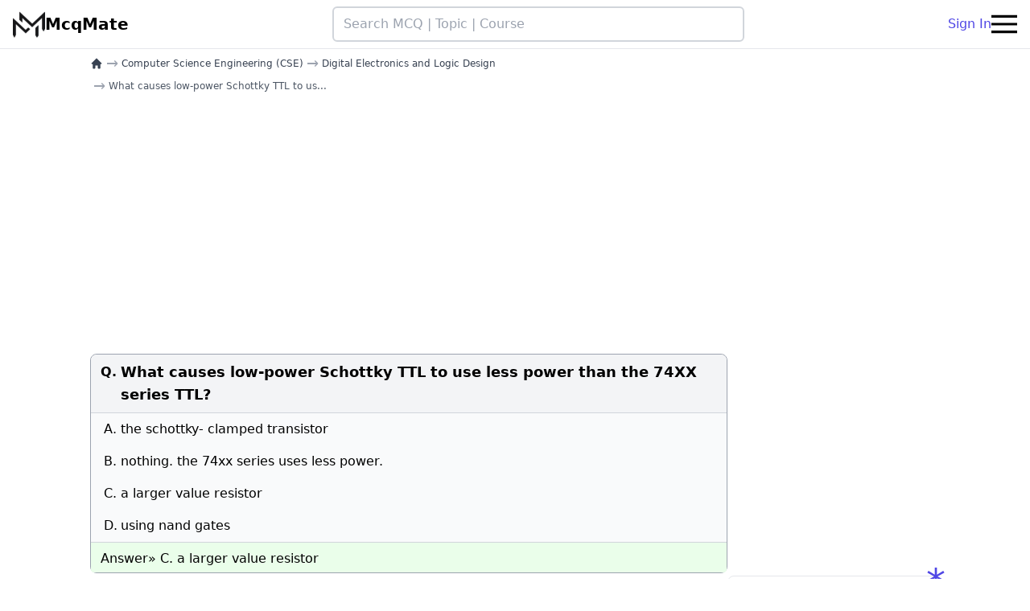

--- FILE ---
content_type: text/html; charset=UTF-8
request_url: https://mcqmate.com/discussion/19956/what-causes-low-power-schottky-ttl-to-use-less-power-than-the-74xx-series-ttl
body_size: 9376
content:
<!DOCTYPE html>
<html lang="en">

<head>
    <meta charset="UTF-8">
    <meta name="viewport" content="width=device-width, initial-scale=1.0">
    <meta http-equiv="X-UA-Compatible" content="ie=edge">
    <meta name="csrf-token" content="UajI8UxK4zaPu878mAOb5O1RG8q5aA9FORerWYmc">

    
            <link rel="canonical" href="https://mcqmate.com/discussion/19956/what-causes-low-power-schottky-ttl-to-use-less-power-than-the-74xx-series-ttl">
    
    <link rel="apple-touch-icon" sizes="180x180" href="https://mcqmate.com/images/favicon/apple-touch-icon.png">
<link rel="icon" type="image/png" sizes="32x32" href="https://mcqmate.com/images/favicon/favicon-32x32.png">
<link rel="icon" type="image/png" sizes="16x16" href="https://mcqmate.com/images/favicon/favicon-16x16.png">
<link rel="manifest" href="https://mcqmate.com/images/favicon/site.webmanifest">
<link rel="mask-icon" href="https://mcqmate.com/images/favicon/safari-pinned-tab.svg" color="#5bbad5">
<meta name="msapplication-TileColor" content="#da532c">
<meta name="theme-color" content="#ffffff">

            <title>[Solved] What causes low-power Schottky TTL to use less power than the 74XX series TTL?</title>
    
    
    <link rel="preload" as="style" href="https://mcqmate.com/build/assets/app-C6ed3zGD.css" /><link rel="stylesheet" href="https://mcqmate.com/build/assets/app-C6ed3zGD.css" data-navigate-track="reload" />
            <script src="https://pagead2.googlesyndication.com/pagead/js/adsbygoogle.js?client=ca-pub-1912506339651213"
     data-overlays="bottom" crossorigin="anonymous"></script>
    
                <script type="application/ld+json">
       {"@context":"https:\/\/schema.org","@type":"QAPage","mainEntity":{"@type":"Question","name":"What causes low-power Schottky TTL to use less power than the 74XX series TTL?","text":"What causes low-power Schottky TTL to use less power than the 74XX series TTL?","answerCount":1,"upvoteCount":4,"dateCreated":"2021-04-07T22:45:37+02:00","author":{"@type":"Person","name":"anonymous"},"acceptedAnswer":{"@type":"Answer","text":"a larger value resistor","url":"https:\/\/mcqmate.com\/discussion\/19956\/what-causes-low-power-schottky-ttl-to-use-less-power-than-the-74xx-series-ttl","dateCreated":"2021-06-14T11:14:05+02:00","upvoteCount":41,"author":{"@type":"Person","name":"anonymous"}}}}
    </script>

    <script type="application/ld+json">
       {"@context":"https:\/\/schema.org","@type":"BreadcrumbList","itemListElement":[[{"@type":"ListItem","position":1,"name":"home","item":"https:\/\/mcqmate.com"},{"@type":"ListItem","position":2,"name":"Computer Science Engineering (CSE)","item":"https:\/\/mcqmate.com\/course\/computer-science-engineering"},{"@type":"ListItem","position":3,"name":"Digital Electronics and Logic Design","item":"https:\/\/mcqmate.com\/topic\/digital-electronics-and-logic-design"},{"@type":"ListItem","position":4,"name":"What causes low-power Schottky TTL to use less power than the 74XX series TTL?","item":"https:\/\/mcqmate.com\/discussion\/19956\/what-causes-low-power-schottky-ttl-to-use-less-power-than-the-74xx-series-ttl"}]]}
    </script>
    
    <script async
        src="https://www.googletagmanager.com/gtag/js?id=G-B8WJVK7YPS"></script>
    <script>
        window.dataLayer = window.dataLayer || [];

        function gtag() {
            dataLayer.push(arguments);
        }
        gtag('js', new Date());

        gtag('config', 'G-B8WJVK7YPS');
    </script>

    <script>
        (function(c, l, a, r, i, t, y) {
            c[a] = c[a] || function() {
                (c[a].q = c[a].q || []).push(arguments)
            };
            t = l.createElement(r);
            t.async = 1;
            t.src = "https://www.clarity.ms/tag/" + i;
            y = l.getElementsByTagName(r)[0];
            y.parentNode.insertBefore(t, y);
        })(window, document, "clarity", "script", "fclzyfosmr");
    </script>

    <script no-defer>
    if (
        localStorage.getItem('color-theme') === 'dark' ||
        (!('color-theme' in localStorage) && window.matchMedia('(prefers-color-scheme: dark)').matches)
    ) {
        document.documentElement.classList.add('dark');
    } else {
        document.documentElement.classList.remove('dark');
    }
</script>

            <script>
            let analyticPayload = "[base64]"        </script>
    
<!-- Livewire Styles --><style >[wire\:loading][wire\:loading], [wire\:loading\.delay][wire\:loading\.delay], [wire\:loading\.inline-block][wire\:loading\.inline-block], [wire\:loading\.inline][wire\:loading\.inline], [wire\:loading\.block][wire\:loading\.block], [wire\:loading\.flex][wire\:loading\.flex], [wire\:loading\.table][wire\:loading\.table], [wire\:loading\.grid][wire\:loading\.grid], [wire\:loading\.inline-flex][wire\:loading\.inline-flex] {display: none;}[wire\:loading\.delay\.none][wire\:loading\.delay\.none], [wire\:loading\.delay\.shortest][wire\:loading\.delay\.shortest], [wire\:loading\.delay\.shorter][wire\:loading\.delay\.shorter], [wire\:loading\.delay\.short][wire\:loading\.delay\.short], [wire\:loading\.delay\.default][wire\:loading\.delay\.default], [wire\:loading\.delay\.long][wire\:loading\.delay\.long], [wire\:loading\.delay\.longer][wire\:loading\.delay\.longer], [wire\:loading\.delay\.longest][wire\:loading\.delay\.longest] {display: none;}[wire\:offline][wire\:offline] {display: none;}[wire\:dirty]:not(textarea):not(input):not(select) {display: none;}:root {--livewire-progress-bar-color: #2299dd;}[x-cloak] {display: none !important;}</style>
</head>

<body class="bg-white dark:bg-black">

            <div wire:snapshot="{&quot;data&quot;:{&quot;isOpen&quot;:false},&quot;memo&quot;:{&quot;id&quot;:&quot;P5KWrNrKqzwstsPFqjDl&quot;,&quot;name&quot;:&quot;modal.login-modal&quot;,&quot;path&quot;:&quot;discussion\/19956\/what-causes-low-power-schottky-ttl-to-use-less-power-than-the-74xx-series-ttl&quot;,&quot;method&quot;:&quot;GET&quot;,&quot;children&quot;:[],&quot;scripts&quot;:[],&quot;assets&quot;:[],&quot;errors&quot;:[],&quot;locale&quot;:&quot;en&quot;},&quot;checksum&quot;:&quot;9ba6694bdbab5c64bc4dbe45038cc84b61a5b1cdd46e5ebbdb17efb7d585393c&quot;}" wire:effects="{&quot;listeners&quot;:[&quot;open-login-modal&quot;]}" wire:id="P5KWrNrKqzwstsPFqjDl">
    </div>
    
    <div class="sticky top-0 z-50 flex items-center justify-between gap-4 px-4 py-2 bg-white border-b dark:bg-black dark:border-gray-700"
    style="transition: top 0.8s;" id="main_navbar">

    <a class="flex items-center gap-2 shrink-0" href="https://mcqmate.com">
        <img class="w-10 shrink-0 dark:hidden" src="https://mcqmate.com/images/logos/logo-black.png" width="40" height="40" alt="Mcqmate logo">
        <img class="hidden w-10 shrink-0 dark:block" src="https://mcqmate.com/images/logos/logo-white.png" loading="lazy" width="40" height="40" alt="Mcqmate logo">
        <p class="hidden text-xl antialiased font-bold text-black lg:block dark:text-gray-100">McqMate</p>
    </a>

    <form action="https://mcqmate.com/search" class="flex justify-center flex-shrink w-full max-w-lg">
        <input dusk="nav_search"
            class="w-full px-3 py-2 border-2 border-gray-300 rounded-md dark:text-white hover:border-gray-400 dark:bg-gray-800 dark:border-none"
            type="text" name="term" placeholder="Search MCQ | Topic | Course" />
    </form>


    <div class="flex items-center md:gap-4">
                    <div class="flex gap-4">
                <a class="hidden md:block" href="https://mcqmate.com/auth/login">
                    Sign In
                </a>
            </div>
        
        

        <button class="flex items-center navbar-burger dark:text-white" id="navbar_burger">
            <svg class="block w-8 h-8 fill-current" viewBox="0 0 20 20" xmlns="http://www.w3.org/2000/svg">
                <title>Hamberger menu</title>
                <path d="M0 3h20v2H0V3zm0 6h20v2H0V9zm0 6h20v2H0v-2z"></path>
            </svg>
        </button>

    </div>

</div>



<div class="relative z-50 hidden navbar-menu" id="side_bar_menu">
    <div class="fixed inset-0 bg-gray-800 opacity-50 navbar-backdrop"></div>
    <nav
        class="fixed top-0 bottom-0 right-0 flex flex-col w-5/6 max-w-sm px-6 py-4 overflow-y-auto bg-white dark:bg-gray-900 border-x dark:border-gray-700">

        <div class="flex justify-between mb-8">

            <a class="text-xl font-bold text-gray-600 dark:text-gray-300" href="/">
                McqMate
            </a>

            <button class="navbar-close">
                <svg class="w-6 h-6 text-gray-400 cursor-pointer hover:text-gray-500" xmlns="http://www.w3.org/2000/svg"
                    fill="none" viewBox="0 0 24 24" stroke="currentColor">
                    <path stroke-linecap="round" stroke-linejoin="round" stroke-width="2" d="M6 18L18 6M6 6l12 12">
                    </path>
                </svg>
            </button>
        </div>

                    <div class="flex items-center justify-center gap-4 mb-4 md:hidden">
                <a class="btn-outline-primary" href="https://mcqmate.com/auth/login">
                    Sign in
                </a>
                <a class="btn-primary" href="https://mcqmate.com/auth/register">
                    Sign up
                </a>
            </div>
        

        <div class="flex flex-col gap-4 py-2">
            <a href="https://mcqmate.com">
                Home
            </a>
            <a href="https://mcqmate.com/forum">
                Forum
            </a>
            <a href="https://mcqmate.com/search">
                Search
            </a>
        </div>



        <div class="mt-auto">

            <div class="flex justify-center w-full">
                <a class="w-full my-4 text-center btn-secondary-outline" href="https://mcqmate.com/forum/posts/create">
                    Ask a Question
                </a>
            </div>

            <div class="flex justify-between">
                <button class="w-10 h-10 p-2 rounded-lg theme-toggle hover:bg-gray-100 dark:hover:bg-gray-700">
                    <svg class="block fill-gray-700 dark:hidden" fill="currentColor" viewBox="0 0 20 20">
                        <path d="M17.293 13.293A8 8 0 016.707 2.707a8.001 8.001 0 1010.586 10.586z"></path>
                    </svg>
                    <svg class="hidden fill-yellow-500 dark:block" fill="currentColor" viewBox="0 0 20 20">
                        <path
                            d="M10 2a1 1 0 011 1v1a1 1 0 11-2 0V3a1 1 0 011-1zm4 8a4 4 0 11-8 0 4 4 0 018 0zm-.464 4.95l.707.707a1 1 0 001.414-1.414l-.707-.707a1 1 0 00-1.414 1.414zm2.12-10.607a1 1 0 010 1.414l-.706.707a1 1 0 11-1.414-1.414l.707-.707a1 1 0 011.414 0zM17 11a1 1 0 100-2h-1a1 1 0 100 2h1zm-7 4a1 1 0 011 1v1a1 1 0 11-2 0v-1a1 1 0 011-1zM5.05 6.464A1 1 0 106.465 5.05l-.708-.707a1 1 0 00-1.414 1.414l.707.707zm1.414 8.486l-.707.707a1 1 0 01-1.414-1.414l.707-.707a1 1 0 011.414 1.414zM4 11a1 1 0 100-2H3a1 1 0 000 2h1z"
                            fill-rule="evenodd" clip-rule="evenodd"></path>
                    </svg>
                </button>
                                    <a class="btn-primary-outline" href="https://mcqmate.com/auth/login">
                        Sign In
                    </a>
                            </div>

            <p class="my-4 text-xs text-center text-gray-400">
                <span>McqMate Copyright © 2026</span>
            </p>
        </div>

    </nav>
</div>

    <div class="flex flex-col w-full gap-10 px-3 md:px-16 lg:px-28 md:flex-row" id="main_container">

        <main class="md:w-2/3 lg:w-3/4">
            
    <nav aria-label="Breadcrumb" role="navigation">
    <ul class="flex flex-wrap items-center mt-1 text-xs">
                                    <li class="inline-flex items-center">
                    <a href="https://mcqmate.com" aria-label="home"
                        class="inline-flex items-center font-medium text-gray-700 dark:text-gray-400">
                        <svg class="w-4 h-4" xmlns="http://www.w3.org/2000/svg" viewBox="0 0 20 20" fill="currentColor">
                            <path fill-rule="evenodd"
                                d="M9.293 2.293a1 1 0 011.414 0l7 7A1 1 0 0117 11h-1v6a1 1 0 01-1 1h-2a1 1 0 01-1-1v-3a1 1 0 00-1-1H9a1 1 0 00-1 1v3a1 1 0 01-1 1H5a1 1 0 01-1-1v-6H3a1 1 0 01-.707-1.707l7-7z"
                                clip-rule="evenodd" />
                        </svg>
                    </a>
                </li>
                            
                            <li class="flex items-center">
                    <span class="px-1 text-lg text-gray-400 dark:text-gray-600">→</span>
                    
                    <a href="https://mcqmate.com/course/computer-science-engineering" class="font-medium text-gray-700 dark:text-gray-300">
                        Computer Science Engineering (CSE)
                    </a>
                </li>
                                
                            <li class="flex items-center">
                    <span class="px-1 text-lg text-gray-400 dark:text-gray-600">→</span>
                    
                    <a href="https://mcqmate.com/topic/digital-electronics-and-logic-design" class="font-medium text-gray-700 dark:text-gray-300">
                        Digital Electronics and Logic Design
                    </a>
                </li>
                                
                            <li class="flex items-center" aria-current="page">
                    <span class="px-1 text-lg text-gray-400 dark:text-gray-600">→</span>
                    
                    <span class="font-medium text-gray-600 dark:text-gray-500">
                        What causes low-power Schottky TTL to us...
                    </span>
                </li>
                        </ul>
</nav>

    

            <div style="min-height: 320px; width:100%; display:block;" class="w-full my-4 d-block">
            <ins style="display:inline-block; min-width:100%; max-width:970px; height:320px"
            class="w-full h-full adsbygoogle" data-ad-client="ca-pub-1912506339651213"
            data-ad-slot="6523182990" data-ad-format="auto" data-full-width-responsive="true"></ins>
        <script>
            (adsbygoogle = window.adsbygoogle || []).push({});
        </script>
    </div>
    
    
    <div class="relative my-4 border border-gray-400 rounded-lg dark:border-none">

    
    <table class="w-full mcq_table">

        <thead class="py-2 bg-gray-100 border-b border-gray-300 dark:bg-gray-900 dark:border-gray-700"
            style="font-weight: 600;">
            <tr>
                <td class="rounded-tl-lg w-[36px] pl-3 pt-2.5 align-top dark:text-gray-200">
                                            Q.
                                    </td>

                <td class="py-2 rounded-tr-lg">
                                            <h1 class="text-lg dark:text-gray-300">
                            What causes low-power Schottky TTL to use less power than the 74XX series TTL?
                        </h1>
                    
                                    </td>
            </tr>
        </thead>

        <tbody class="border-b border-gray-300 bg-gray-50 dark:bg-gray-900 dark:text-gray-500 dark:border-gray-700">

                            <tr class="dark:text-gray-300">
                    <td class="py-2 pl-4">A.</td>
                    <td class="py-2">the schottky- clamped transistor</td>
                </tr>
            
                            <tr class="dark:text-gray-300">
                    <td class="py-2 pl-4">B. </td>
                    <td class="py-2">nothing. the 74xx series uses less power.</td>
                </tr>
            
                            <tr class="dark:text-gray-300">
                    <td class="py-2 pl-4">C. </td>
                    <td class="py-2">a larger value resistor</td>
                </tr>
            
                            <tr class="dark:text-gray-300">
                    <td class="py-2 pl-4">D. </td>
                    <td class="py-2">using nand
gates</td>
                </tr>
            
            
        </tbody>


        <tfoot class="bg-[#eafeea] dark:bg-gray-900">

            <tr class="relative">
                <td colspan="2" class="pt-2 pl-3 dark:text-gray-200">
                    Answer»
                    C. a larger value resistor
                </td>
            </tr>

            
        </tfoot>

    </table>

    <div
        class="bg-[#eafeea] px-3 pb-1 rounded-b-lg flex justify-end items-center gap-3 text-slate-600 ans_footer dark:bg-gray-900">

        
        

    </div>

</div>

    <div class="flex flex-col gap-2 mt-4 sm:items-center sm:justify-between sm:flex-row md:gap-4">
        <div class="flex items-center gap-3">
            <div title="Total page views" class="flex items-center justify-center gap-1 text-gray-600 dark:text-gray-300">
                <svg xmlns="http://www.w3.org/2000/svg" fill="none" viewBox="0 0 24 24" stroke-width="1.5"
                    stroke="currentColor" class="w-5 h-5">
                    <path stroke-linecap="round" stroke-linejoin="round"
                        d="M2.036 12.322a1.012 1.012 0 0 1 0-.639C3.423 7.51 7.36 4.5 12 4.5c4.638 0 8.573 3.007 9.963 7.178.07.207.07.431 0 .639C20.577 16.49 16.64 19.5 12 19.5c-4.638 0-8.573-3.007-9.963-7.178Z" />
                    <path stroke-linecap="round" stroke-linejoin="round" d="M15 12a3 3 0 1 1-6 0 3 3 0 0 1 6 0Z" />
                </svg>
                <span>2.2k</span>
            </div>
            <div title="Total comments" class="flex items-center justify-center gap-1 text-gray-600 dark:text-gray-300">
                <svg xmlns="http://www.w3.org/2000/svg" fill="none" viewBox="0 0 24 24" stroke-width="1.5"
                    stroke="currentColor" class="w-5 h-5">
                    <path stroke-linecap="round" stroke-linejoin="round"
                        d="M2.25 12.76c0 1.6 1.123 2.994 2.707 3.227 1.087.16 2.185.283 3.293.369V21l4.076-4.076a1.526 1.526 0 0 1 1.037-.443 48.282 48.282 0 0 0 5.68-.494c1.584-.233 2.707-1.626 2.707-3.228V6.741c0-1.602-1.123-2.995-2.707-3.228A48.394 48.394 0 0 0 12 3c-2.392 0-4.744.175-7.043.513C3.373 3.746 2.25 5.14 2.25 6.741v6.018Z" />
                </svg>
                <span>0</span>
            </div>
        </div>

        <div class="flex gap-4 ">
            <span class="text-gray-700 dark:text-gray-400">Do you find this helpful?</span>
            <div wire:snapshot="{&quot;data&quot;:{&quot;votesSum&quot;:4,&quot;votable&quot;:[[],{&quot;key&quot;:19956,&quot;class&quot;:&quot;App\\Models\\Mcq&quot;,&quot;relations&quot;:[&quot;chapter&quot;,&quot;chapter.topic&quot;,&quot;chapter.topic.courses&quot;,&quot;chapter.topic.courses.topics&quot;],&quot;s&quot;:&quot;elmdl&quot;}]},&quot;memo&quot;:{&quot;id&quot;:&quot;F4ZwcA2V2HkP52yntMRg&quot;,&quot;name&quot;:&quot;vote-buttons&quot;,&quot;path&quot;:&quot;discussion\/19956\/what-causes-low-power-schottky-ttl-to-use-less-power-than-the-74xx-series-ttl&quot;,&quot;method&quot;:&quot;GET&quot;,&quot;children&quot;:[],&quot;scripts&quot;:[],&quot;assets&quot;:[],&quot;errors&quot;:[],&quot;locale&quot;:&quot;en&quot;},&quot;checksum&quot;:&quot;bda0adb4c96f98cbf52829368d7d8733be9aae4d8d04a0358463451a1aeb3cad&quot;}" wire:effects="[]" wire:id="F4ZwcA2V2HkP52yntMRg" class="flex gap-2">

    <button title="Upvote" class="text-gray-600 dark:text-gray-400" title="upvote"
        wire:click="upvote">
        <svg xmlns="http://www.w3.org/2000/svg" fill="none" viewBox="0 0 24 24" stroke-width="1.5" stroke="currentColor"
            class="w-6 h-6">
            <path stroke-linecap="round" stroke-linejoin="round" d="m4.5 15.75 7.5-7.5 7.5 7.5" />
        </svg>
    </button>

    <div class="relative dark:text-gray-100" title="total votes">
        <svg wire:loading.class="opacity-100" wire:target='upvote,downvote'
            class="absolute z-10 w-4 h-4 opacity-0 animate-spin stroke-primary-600 dark:stroke-gray-100"
            viewBox="0 0 256 256">
            <line x1="128" y1="32" x2="128" y2="64" stroke-linecap="round"
                stroke-linejoin="round" stroke-width="28"></line>
            <line x1="195.9" y1="60.1" x2="173.3" y2="82.7" stroke-linecap="round"
                stroke-linejoin="round" stroke-width="28"></line>
            <line x1="224" y1="128" x2="192" y2="128" stroke-linecap="round"
                stroke-linejoin="round" stroke-width="28"></line>
            <line x1="195.9" y1="195.9" x2="173.3" y2="173.3" stroke-linecap="round"
                stroke-linejoin="round" stroke-width="28"></line>
            <line x1="128" y1="224" x2="128" y2="192" stroke-linecap="round"
                stroke-linejoin="round" stroke-width="28"></line>
            <line x1="60.1" y1="195.9" x2="82.7" y2="173.3" stroke-linecap="round"
                stroke-linejoin="round" stroke-width="28"></line>
            <line x1="32" y1="128" x2="64" y2="128" stroke-linecap="round"
                stroke-linejoin="round" stroke-width="28"></line>
            <line x1="60.1" y1="60.1" x2="82.7" y2="82.7" stroke-linecap="round"
                stroke-linejoin="round" stroke-width="28"></line>
        </svg>

        <span wire:loading.class="opacity-0" wire:target='upvote,downvote'>
            4
        </span>
    </div>

    <button title="Down vote" class="text-gray-600 dark:text-gray-400" title="downvote"
        wire:click='downvote'>
        <svg xmlns="http://www.w3.org/2000/svg" fill="none" viewBox="0 0 24 24" stroke-width="1.5"
            stroke="currentColor" class="w-6 h-6">
            <path stroke-linecap="round" stroke-linejoin="round" d="m19.5 8.25-7.5 7.5-7.5-7.5" />
        </svg>
    </button>

</div>
        </div>
    </div>

    
    <div class="relative flex flex-col items-center max-w-xl p-2 mx-auto my-8 text-lg rounded md:p-4">
        
        <p class="pb-2 text-sm text-gray-700 dark:text-gray-300">View all MCQs in</p>
        <a href="https://mcqmate.com/topic/digital-electronics-and-logic-design"
            class="font-semibold md:text-xl text-primary-700 dark:text-primary-500">
            Digital Electronics and Logic Design
        </a>
    </div>

    
    
    <div wire:snapshot="{&quot;data&quot;:{&quot;commentTree&quot;:[[],{&quot;keys&quot;:[],&quot;class&quot;:&quot;Illuminate\\Database\\Eloquent\\Collection&quot;,&quot;modelClass&quot;:null,&quot;s&quot;:&quot;elcl&quot;}],&quot;commentBody&quot;:&quot;&quot;,&quot;replyBody&quot;:&quot;&quot;,&quot;commentable&quot;:[[],{&quot;key&quot;:19956,&quot;class&quot;:&quot;App\\Models\\Mcq&quot;,&quot;s&quot;:&quot;elmdl&quot;}],&quot;showDeleteFormForCommentId&quot;:null,&quot;showReplyFormForCommentId&quot;:null,&quot;showAcceptAsAnswerForCommentId&quot;:null,&quot;commentableHasAcceptedComment&quot;:false,&quot;useP&quot;:false},&quot;memo&quot;:{&quot;id&quot;:&quot;tznqzmuSHWH73fqsyMw7&quot;,&quot;name&quot;:&quot;comment-section&quot;,&quot;path&quot;:&quot;discussion\/19956\/what-causes-low-power-schottky-ttl-to-use-less-power-than-the-74xx-series-ttl&quot;,&quot;method&quot;:&quot;GET&quot;,&quot;children&quot;:[],&quot;scripts&quot;:[],&quot;assets&quot;:[],&quot;errors&quot;:[],&quot;locale&quot;:&quot;en&quot;},&quot;checksum&quot;:&quot;697566da8b81a17caf09d9ebae621492a4ea0fd7c745b2c8d47b425e68780a89&quot;}" wire:effects="[]" wire:id="tznqzmuSHWH73fqsyMw7" class="relative my-4 rounded-lg md:my-12">

    
    

    <h2
        class="pl-2 font-semibold text-gray-800 border-l-2 rounded-md text-md md:text-xl dark:text-gray-300 border-primary-600">
        Discussion
    </h2>

    

    <div class="w-full py-2 bg-white rounded-lg dark:bg-black">

                    <div class="flex items-center justify-center w-full" style="height: 120px;">
                <p class="text-lg font-semibold text-gray-500 md:text-xl">
                    No comments yet
                </p>
            </div>
        

        
        <div class="mt-8">
            
                            <div>
                    <div class="w-full mt-6 mb-2">
                        
                        <textarea class="w-full p-3 bg-gray-100 border border-gray-400 rounded h-28 dark:bg-gray-900 dark:text-gray-300"
                            placeholder="Login to comment" disabled></textarea>
                    </div>

                    <div class="flex justify-end mt-4">
                        <button wire:click='storeComment' class="relative inline-flex btn-primary">
                            Login to comment
                        </button>
                    </div>
                </div>
                    </div>
    </div>

    
    
    </div>

            <div class="p-2 my-4 text-lg border-gray-400 rounded-lg dark:text-gray-100">
            <h3 class="font-semibold">Related MCQs</h3>
            <ul class="flex flex-col gap-2 py-4 pl-8 list-disc dark:text-gray-200">
                                    <li>
                        <a href="https://mcqmate.com/discussion/19921/what-is-the-difference-between-the-54xx-and-74xx-series-of-ttl-logic-gates">
                            What is the difference between the 54XX and 74XX series of TTL logic gates?
                        </a>
                    </li>
                                    <li>
                        <a href="https://mcqmate.com/discussion/19940/what-is-the-advantage-of-using-low-power-schottky-ls-over-standard-ttl-logic">
                            What is the advantage of using low-power Schottky (LS) over standard TTL logic?
                        </a>
                    </li>
                                    <li>
                        <a href="https://mcqmate.com/discussion/19951/how-does-the-4000-series-of-cmos-logic-compare-in-terms-of-speed-and-power-dissipation-to-the-standard-family-of-ttl-logic">
                            How does the 4000 series of CMOS logic compare in terms of speed and power dissipation to the standard family of TTL logic?
                        </a>
                    </li>
                                    <li>
                        <a href="https://mcqmate.com/discussion/19889/a-ttl-nand-gate-with-iilmax-of-%E2%80%9316-ma-per-input-drives-eight-ttl-inputs-how-much-current-does-the-drive-output-sink">
                            A TTL NAND gate with IIL(max) of –1.6 mA per input drives eight TTL inputs. How much current does the drive output sink?
                        </a>
                    </li>
                                    <li>
                        <a href="https://mcqmate.com/discussion/19891/it-is-best-not-to-leave-unused-ttl-inputs-unconnected-open-because-of-ttls">
                            It is best not to leave unused TTL inputs unconnected (open) because of TTL&#039;s
                        </a>
                    </li>
                                    <li>
                        <a href="https://mcqmate.com/discussion/19898/one-advantage-ttl-has-over-cmos-is-that-ttl-is">
                            One advantage TTL has over CMOS is that TTL is
                        </a>
                    </li>
                                    <li>
                        <a href="https://mcqmate.com/discussion/19933/ten-ttl-loads-per-ttl-driver-is-known-as">
                            Ten TTL loads per TTL driver is known as:
                        </a>
                    </li>
                                    <li>
                        <a href="https://mcqmate.com/discussion/19943/the-most-common-ttl-series-ics-are">
                            The most common TTL series ICs are:
                        </a>
                    </li>
                                    <li>
                        <a href="https://mcqmate.com/discussion/19960/what-is-the-increase-in-switching-speed-between-74ls-series-ttl-and-74hchct-high-speed-cmos">
                            What is the increase in switching speed between 74LS series TTL and 74HC/HCT (High-Speed CMOS)?
                        </a>
                    </li>
                                    <li>
                        <a href="https://mcqmate.com/discussion/19870/the-fan-out-of-a-mos-logic-gate-is-higher-than-that-of-ttl-gates-because-of-its">
                            The fan-out of a MOS-logic gate is higher than that of TTL gates because of its
                        </a>
                    </li>
                            </ul>
        </div>
    

            <div style="min-height: 400px; width:100%; display:block;" class="w-full my-4 d-block">
            <ins style="display:inline-block; min-width:100%; max-width:970px; height:400px" class="w-full h-full adsbygoogle"
            data-ad-client="ca-pub-1912506339651213" data-ad-slot="8971880539" data-ad-format="auto"
            data-full-width-responsive="true"></ins>
        <script>
            (adsbygoogle = window.adsbygoogle || []).push({});
        </script>
    </div>
    
    

        </main>

        <aside class="py-4 md:w-1/3 lg:w-1/4">
            
    

            <div style="min-height: 400px; width:100%; display:block;" class="w-full my-4 d-block">
            <ins style="display:inline-block; min-width:100%; max-width:970px; height:400px" class="w-full h-full adsbygoogle"
            data-ad-client="ca-pub-1912506339651213" data-ad-slot="7379741739" data-ad-format="auto"
            data-full-width-responsive="true"></ins>
        <script>
            (adsbygoogle = window.adsbygoogle || []).push({});
        </script>
    </div>
    
    
            <div class="relative p-2 mb-12 text-lg border border-gray-200 rounded-lg dark:bg-gray-900 dark:border-none">
            <span class="absolute text-5xl bg-opacity-50 -top-4 -right-2 text-primary-600">*</span>
            <div
                class="flex items-center gap-2 px-2 mb-2 -ml-2 text-xl font-semibold border-l-4 rounded-sm dark:text-gray-100 border-primary-600">
                <svg xmlns="http://www.w3.org/2000/svg" fill="none" viewBox="0 0 24 24" stroke-width="1.5"
                    stroke="currentColor" data-slot="icon" class="w-6 h-6">
                    <path stroke-linecap="round" stroke-linejoin="round"
                        d="M12 6.042A8.967 8.967 0 0 0 6 3.75c-1.052 0-2.062.18-3 .512v14.25A8.987 8.987 0 0 1 6 18c2.305 0 4.408.867 6 2.292m0-14.25a8.966 8.966 0 0 1 6-2.292c1.052 0 2.062.18 3 .512v14.25A8.987 8.987 0 0 0 18 18a8.967 8.967 0 0 0-6 2.292m0-14.25v14.25" />
                </svg>
                <span>Related Topics</span>
            </div>
            <div class="flex flex-col gap-2 px-2 font-serif text-md ">
                                    <a href="https://mcqmate.com/topic/basics-of-database-management-system-dbms">
                        Basics of Database Management System (DBMS)
                    </a>
                                            <hr class="dark:border-gray-600/50">
                                                        <a href="https://mcqmate.com/topic/information-and-network-security">
                        Information and Network Security
                    </a>
                                            <hr class="dark:border-gray-600/50">
                                                        <a href="https://mcqmate.com/topic/information-retrival-techniques">
                        Information Retrival Techniques
                    </a>
                                            <hr class="dark:border-gray-600/50">
                                                        <a href="https://mcqmate.com/topic/theory-of-computation-and-compiler-design">
                        Theory of Computation and Compiler Design
                    </a>
                                            <hr class="dark:border-gray-600/50">
                                                        <a href="https://mcqmate.com/topic/control-system-ii">
                        Control System 2
                    </a>
                                            <hr class="dark:border-gray-600/50">
                                                        <a href="https://mcqmate.com/topic/digital-logic-circuits">
                        Digital Logic Circuits (DLC)
                    </a>
                                            <hr class="dark:border-gray-600/50">
                                                        <a href="https://mcqmate.com/topic/digital-electronics-and-logic-design">
                        Digital Electronics and Logic Design
                    </a>
                                            <hr class="dark:border-gray-600/50">
                                                        <a href="https://mcqmate.com/topic/wireless-sensor-networks-wsn">
                        Wireless Sensor Networks (WSN)
                    </a>
                                                </div>
        </div>
    
    <fieldset class="hidden text-lg border-2 border-gray-300 rounded-lg p-2 mb-4 dark:border-gray-600"
    id="recent_visits_container">
    <legend class="px-2 text-xl font-semibold dark:text-gray-300">
        Your recent visits
    </legend>
    <div class="flex flex-col gap-2 px-2 text-md font-serif" id="links_container">
    </div>
</fieldset>

        </aside>

    </div>

    <footer class="px-3 pt-4 border-t-2 lg:px-9 bg-gray-50 dark:bg-black dark:text-gray-300 dark:border-gray-700">

    <div class="grid gap-10 row-gap-6 mb-8 sm:grid-cols-2 lg:grid-cols-4">

        <div class="sm:col-span-2">
            <a href="/" class="inline-flex items-center text-black">
                <img class="w-10 h-10 dark:hidden" src="https://mcqmate.com/images/logos/logo-black.png" alt="Mcqmate logo"
                    loading="lazy">
                <img class="hidden w-10 h-10 dark:block" src="https://mcqmate.com/images/logos/logo-white.png"
                    alt="Mcqmate logo" loading="lazy">
                <span class="ml-2 text-xl font-bold tracking-wide dark:text-gray-200">McqMate</span>
            </a>
            <div class="mt-1 lg:max-w-xl">
                <p class="leading-relaxed">
                    McqMate.com is an educational platform, Which is developed BY STUDENTS, FOR STUDENTS, The main
                    objective of our platform is to assist fellow students in preparing for exams and in their Studies
                    throughout their Academic career.
                </p>
                
            </div>
        </div>

        <div class="flex flex-col gap-2 text-sm">
            

            <p class="mt-4 text-base font-bold tracking-wide dark:text-gray-200">Resources</p>
            <a href="https://mcqmate.com/forum">Forum</a>
            
            <a
                href="https://mcqmate.com/exam/union-public-service-commission-upsc">UPSC
                - Union Public Service Commission</a>
            <a
                href="https://mcqmate.com/course/master-of-business-administration-mba">MBA</a>
        </div>


        <div>
            <p class="text-base font-bold tracking-wide dark:text-gray-200">MCQMATE IS ALSO AVAILABLE ON</p>

            <div class="flex items-center gap-1 px-2 pt-4 pb-8">
                <a href="https://play.google.com/store/apps/details?id=com.mcqmate.app&referrer=utm_source%3Dfooter%26utm_medium%3Dfooter_link"
                    class="w-full min-w-xl">
                    <img src="https://mcqmate.com/images/icons/playstore.svg" alt="Playstore Button" width="200"
                        height="60" class="h-10" loading="lazy">
                </a>
                <a class="w-full min-w-xl " href="https://www.youtube.com/channel/UCo8tEi6SrGFP8XG9O0ljFgA">
                    
                    <span class="text-3xl font-extrabold text-black dark:text-white">You</span>
                    <span class="text-3xl font-extrabold text-red-500 -pl-1">Tube</span>
                </a>
            </div>

            <p class="text-base font-bold tracking-wide dark:text-gray-200">Contacts</p>
            <div class="flex">
                <p class="mr-1">Email:</p>
                <a href="mailto:admin@mcqmate.com" title="send email">admin@mcqmate.com</a>
            </div>
            <div class="flex">
                
            </div>
        </div>

    </div>

    <hr class="dark:border-gray-700">

    <div class="flex flex-col-reverse justify-between gap-2 py-5 text-sm lg:flex-row">

        <p>
            © Copyright 2026 McqMate. All rights reserved.
        </p>

        

        <ul class="flex flex-col gap-2 mb-4 text-sm sm:flex-row md:mb-0">
            <li class="md:border-r-2 dark:border-gray-700 md:pr-2">
                <a href="https://mcqmate.com/privacy-policy">
                    Privacy & Cookies Policy
                </a>
            </li>

            <li class="dark:border-gray-700 md:pr-2">
                
                <a href="https://mcqmate.com/disclaimer">
                    Disclaimer
                </a>
            </li>

            
        </ul>

    </div>

</footer>

    
    <link rel="modulepreload" href="https://mcqmate.com/build/assets/app-BO9Klyof.js" /><script type="module" src="https://mcqmate.com/build/assets/app-BO9Klyof.js" data-navigate-track="reload"></script>
    
    
<script src="/livewire/livewire.min.js?id=cc800bf4"   data-csrf="UajI8UxK4zaPu878mAOb5O1RG8q5aA9FORerWYmc" data-update-uri="/livewire/update" data-navigate-once="true"></script>
</body>

</html>


--- FILE ---
content_type: text/html; charset=utf-8
request_url: https://www.google.com/recaptcha/api2/aframe
body_size: 267
content:
<!DOCTYPE HTML><html><head><meta http-equiv="content-type" content="text/html; charset=UTF-8"></head><body><script nonce="9abdeLzy7BXWutxJC4NJ3w">/** Anti-fraud and anti-abuse applications only. See google.com/recaptcha */ try{var clients={'sodar':'https://pagead2.googlesyndication.com/pagead/sodar?'};window.addEventListener("message",function(a){try{if(a.source===window.parent){var b=JSON.parse(a.data);var c=clients[b['id']];if(c){var d=document.createElement('img');d.src=c+b['params']+'&rc='+(localStorage.getItem("rc::a")?sessionStorage.getItem("rc::b"):"");window.document.body.appendChild(d);sessionStorage.setItem("rc::e",parseInt(sessionStorage.getItem("rc::e")||0)+1);localStorage.setItem("rc::h",'1769216279337');}}}catch(b){}});window.parent.postMessage("_grecaptcha_ready", "*");}catch(b){}</script></body></html>